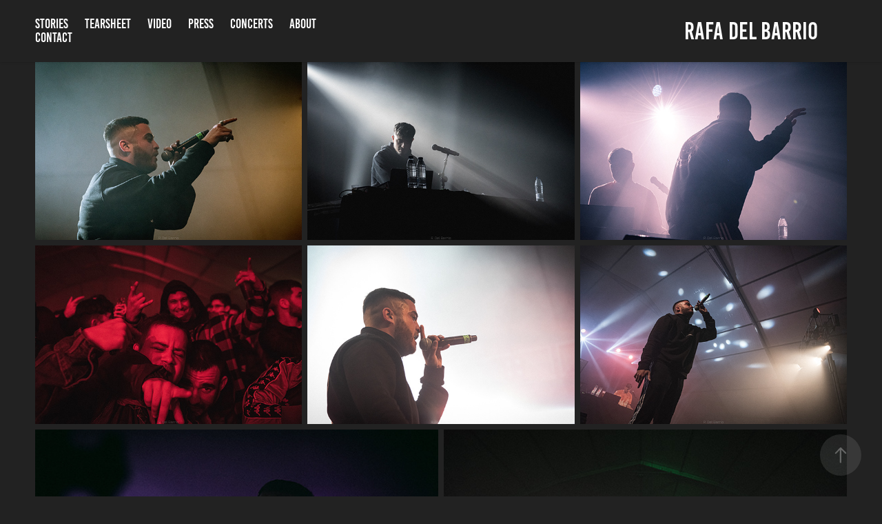

--- FILE ---
content_type: text/html; charset=utf-8
request_url: https://rafaeldelbarrio.com/delaossa
body_size: 4280
content:
<!DOCTYPE HTML>
<html lang="en-US">
<head>
  <meta charset="UTF-8" />
  <meta name="viewport" content="width=device-width, initial-scale=1" />
      <meta name="keywords"  content="Fotógrafo,prensa,huelva,fotoperiodista" />
      <meta name="description"  content="Actuación del artista malagueño Delaossa en Huelva. 2020." />
      <meta name="twitter:card"  content="summary_large_image" />
      <meta name="twitter:site"  content="@AdobePortfolio" />
      <meta  property="og:title" content="Rafa Del Barrio - Delaossa" />
      <meta  property="og:description" content="Actuación del artista malagueño Delaossa en Huelva. 2020." />
      <meta  property="og:image" content="https://cdn.myportfolio.com/bc392356-e7f3-48d3-bb01-06386f578018/07e0eeb6-13b6-44ea-860a-eb34e7507c70_car_16x9.jpg?h=320506669ac451487bee8c4e89d8ed9f" />
        <link rel="icon" href="https://cdn.myportfolio.com/bc392356-e7f3-48d3-bb01-06386f578018/bfbd5ee8-b73f-452c-9848-d334324fe6ac_carw_1x1x32.png?h=b03d1d0f93f17f9fa9fe0a230ac0fd81" />
      <link rel="stylesheet" href="/dist/css/main.css" type="text/css" />
      <link rel="stylesheet" href="https://cdn.myportfolio.com/bc392356-e7f3-48d3-bb01-06386f578018/fe2f275ab3f520b557b6278b5c18e6ac1762525656.css?h=56a600aedb6481fdff0c54b391d82654" type="text/css" />
    <link rel="canonical" href="https://rafaeldelbarrio.com/delaossa" />
      <title>Rafa Del Barrio - Delaossa</title>
    <script type="text/javascript" src="//use.typekit.net/ik/[base64].js?cb=35f77bfb8b50944859ea3d3804e7194e7a3173fb" async onload="
    try {
      window.Typekit.load();
    } catch (e) {
      console.warn('Typekit not loaded.');
    }
    "></script>
</head>
  <body class="transition-enabled">  <div class='page-background-video page-background-video-with-panel'>
  </div>
  <div class="js-responsive-nav">
    <div class="responsive-nav has-social">
      <div class="close-responsive-click-area js-close-responsive-nav">
        <div class="close-responsive-button"></div>
      </div>
          <nav class="nav-container" data-hover-hint="nav" data-hover-hint-placement="bottom-start">
                <div class="gallery-title"><a href="/historias" >Stories</a></div>
      <div class="page-title">
        <a href="/tearsheet" >Tearsheet</a>
      </div>
                <div class="gallery-title"><a href="/video" >Video</a></div>
                <div class="gallery-title"><a href="/prensa" >Press</a></div>
                <div class="gallery-title"><a href="/conciertos" >Concerts</a></div>
      <div class="page-title">
        <a href="/bio" >About</a>
      </div>
      <div class="page-title">
        <a href="/contacto" >Contact</a>
      </div>
          </nav>
        <div class="social pf-nav-social" data-context="theme.nav" data-hover-hint="navSocialIcons" data-hover-hint-placement="bottom-start">
          <ul>
          </ul>
        </div>
    </div>
  </div>
    <header class="site-header js-site-header  js-fixed-nav" data-context="theme.nav" data-hover-hint="nav" data-hover-hint-placement="top-start">
        <nav class="nav-container" data-hover-hint="nav" data-hover-hint-placement="bottom-start">
                <div class="gallery-title"><a href="/historias" >Stories</a></div>
      <div class="page-title">
        <a href="/tearsheet" >Tearsheet</a>
      </div>
                <div class="gallery-title"><a href="/video" >Video</a></div>
                <div class="gallery-title"><a href="/prensa" >Press</a></div>
                <div class="gallery-title"><a href="/conciertos" >Concerts</a></div>
      <div class="page-title">
        <a href="/bio" >About</a>
      </div>
      <div class="page-title">
        <a href="/contacto" >Contact</a>
      </div>
        </nav>
        <div class="logo-wrap" data-context="theme.logo.header" data-hover-hint="logo" data-hover-hint-placement="bottom-start">
          <div class="logo e2e-site-logo-text logo-text  ">
              <a href="/inicio" class="preserve-whitespace">Rafa Del Barrio </a>

          </div>
        </div>
        <div class="social pf-nav-social" data-context="theme.nav" data-hover-hint="navSocialIcons" data-hover-hint-placement="bottom-start">
          <ul>
          </ul>
        </div>
        <div class="hamburger-click-area js-hamburger">
          <div class="hamburger">
            <i></i>
            <i></i>
            <i></i>
          </div>
        </div>
    </header>
    <div class="header-placeholder"></div>
  <div class="site-wrap cfix js-site-wrap">
    <div class="site-container">
      <div class="site-content e2e-site-content">
        <main>
  <div class="page-container" data-context="page.page.container" data-hover-hint="pageContainer">
    <section class="page standard-modules">
      <div class="page-content js-page-content" data-context="pages" data-identity="id:p5fdf986a5e3862824732ffcacb600ddc4e6c4be431fb8507e7132">
        <div id="project-canvas" class="js-project-modules modules content">
          <div id="project-modules">
              
              
              
              
              
              
              
              <div class="project-module module media_collection project-module-media_collection" data-id="m5fdf986a75316de1c3bef6c8a543bd8f6ce4a9243e034ccb6520e"  style="padding-top: px;
padding-bottom: px;
">
  <div class="grid--main js-grid-main" data-grid-max-images="
  ">
    <div class="grid__item-container js-grid-item-container" data-flex-grow="389.46413849959" style="width:389.46413849959px; flex-grow:389.46413849959;" data-width="3840" data-height="2563">
      <script type="text/html" class="js-lightbox-slide-content">
        <div class="grid__image-wrapper">
          <img src="https://cdn.myportfolio.com/bc392356-e7f3-48d3-bb01-06386f578018/f0356491-90d9-423b-b1bf-25acc4f9a7c7_rw_3840.jpg?h=5003b3a00071ceb7e9b488ac7af1a95e" srcset="https://cdn.myportfolio.com/bc392356-e7f3-48d3-bb01-06386f578018/f0356491-90d9-423b-b1bf-25acc4f9a7c7_rw_600.jpg?h=a94d3b18cc57230bc0549bf257027b8f 600w,https://cdn.myportfolio.com/bc392356-e7f3-48d3-bb01-06386f578018/f0356491-90d9-423b-b1bf-25acc4f9a7c7_rw_1200.jpg?h=cda57057ae6e6c64062c41dfda4f416c 1200w,https://cdn.myportfolio.com/bc392356-e7f3-48d3-bb01-06386f578018/f0356491-90d9-423b-b1bf-25acc4f9a7c7_rw_1920.jpg?h=7052ac57b9d6a0074cc8acb0f5453689 1920w,https://cdn.myportfolio.com/bc392356-e7f3-48d3-bb01-06386f578018/f0356491-90d9-423b-b1bf-25acc4f9a7c7_rw_3840.jpg?h=5003b3a00071ceb7e9b488ac7af1a95e 3840w,"  sizes="(max-width: 3840px) 100vw, 3840px">
        <div>
      </script>
      <img
        class="grid__item-image js-grid__item-image grid__item-image-lazy js-lazy"
        src="[data-uri]"
        
        data-src="https://cdn.myportfolio.com/bc392356-e7f3-48d3-bb01-06386f578018/f0356491-90d9-423b-b1bf-25acc4f9a7c7_rw_3840.jpg?h=5003b3a00071ceb7e9b488ac7af1a95e"
        data-srcset="https://cdn.myportfolio.com/bc392356-e7f3-48d3-bb01-06386f578018/f0356491-90d9-423b-b1bf-25acc4f9a7c7_rw_600.jpg?h=a94d3b18cc57230bc0549bf257027b8f 600w,https://cdn.myportfolio.com/bc392356-e7f3-48d3-bb01-06386f578018/f0356491-90d9-423b-b1bf-25acc4f9a7c7_rw_1200.jpg?h=cda57057ae6e6c64062c41dfda4f416c 1200w,https://cdn.myportfolio.com/bc392356-e7f3-48d3-bb01-06386f578018/f0356491-90d9-423b-b1bf-25acc4f9a7c7_rw_1920.jpg?h=7052ac57b9d6a0074cc8acb0f5453689 1920w,https://cdn.myportfolio.com/bc392356-e7f3-48d3-bb01-06386f578018/f0356491-90d9-423b-b1bf-25acc4f9a7c7_rw_3840.jpg?h=5003b3a00071ceb7e9b488ac7af1a95e 3840w,"
      >
      <span class="grid__item-filler" style="padding-bottom:66.758392955421%;"></span>
    </div>
    <div class="grid__item-container js-grid-item-container" data-flex-grow="389.48207171315" style="width:389.48207171315px; flex-grow:389.48207171315;" data-width="3840" data-height="2563">
      <script type="text/html" class="js-lightbox-slide-content">
        <div class="grid__image-wrapper">
          <img src="https://cdn.myportfolio.com/bc392356-e7f3-48d3-bb01-06386f578018/170c898b-45f6-405c-8dbf-429b6e4dbf42_rw_3840.jpg?h=df33e237f75c94d8dbea921a280a0b4d" srcset="https://cdn.myportfolio.com/bc392356-e7f3-48d3-bb01-06386f578018/170c898b-45f6-405c-8dbf-429b6e4dbf42_rw_600.jpg?h=f201c2558050fe573b1f9a7fc541dd36 600w,https://cdn.myportfolio.com/bc392356-e7f3-48d3-bb01-06386f578018/170c898b-45f6-405c-8dbf-429b6e4dbf42_rw_1200.jpg?h=9bbcbff4fbcff1995afb6c7aa96c75f0 1200w,https://cdn.myportfolio.com/bc392356-e7f3-48d3-bb01-06386f578018/170c898b-45f6-405c-8dbf-429b6e4dbf42_rw_1920.jpg?h=ff437ee94fcca64c18dc4b75d5d7079b 1920w,https://cdn.myportfolio.com/bc392356-e7f3-48d3-bb01-06386f578018/170c898b-45f6-405c-8dbf-429b6e4dbf42_rw_3840.jpg?h=df33e237f75c94d8dbea921a280a0b4d 3840w,"  sizes="(max-width: 3840px) 100vw, 3840px">
        <div>
      </script>
      <img
        class="grid__item-image js-grid__item-image grid__item-image-lazy js-lazy"
        src="[data-uri]"
        
        data-src="https://cdn.myportfolio.com/bc392356-e7f3-48d3-bb01-06386f578018/170c898b-45f6-405c-8dbf-429b6e4dbf42_rw_3840.jpg?h=df33e237f75c94d8dbea921a280a0b4d"
        data-srcset="https://cdn.myportfolio.com/bc392356-e7f3-48d3-bb01-06386f578018/170c898b-45f6-405c-8dbf-429b6e4dbf42_rw_600.jpg?h=f201c2558050fe573b1f9a7fc541dd36 600w,https://cdn.myportfolio.com/bc392356-e7f3-48d3-bb01-06386f578018/170c898b-45f6-405c-8dbf-429b6e4dbf42_rw_1200.jpg?h=9bbcbff4fbcff1995afb6c7aa96c75f0 1200w,https://cdn.myportfolio.com/bc392356-e7f3-48d3-bb01-06386f578018/170c898b-45f6-405c-8dbf-429b6e4dbf42_rw_1920.jpg?h=ff437ee94fcca64c18dc4b75d5d7079b 1920w,https://cdn.myportfolio.com/bc392356-e7f3-48d3-bb01-06386f578018/170c898b-45f6-405c-8dbf-429b6e4dbf42_rw_3840.jpg?h=df33e237f75c94d8dbea921a280a0b4d 3840w,"
      >
      <span class="grid__item-filler" style="padding-bottom:66.755319148936%;"></span>
    </div>
    <div class="grid__item-container js-grid-item-container" data-flex-grow="389.48207171315" style="width:389.48207171315px; flex-grow:389.48207171315;" data-width="3840" data-height="2563">
      <script type="text/html" class="js-lightbox-slide-content">
        <div class="grid__image-wrapper">
          <img src="https://cdn.myportfolio.com/bc392356-e7f3-48d3-bb01-06386f578018/119fae17-7247-429b-9487-f74a42f0b517_rw_3840.jpg?h=6308dced6e05dd86983a56215b8b3c98" srcset="https://cdn.myportfolio.com/bc392356-e7f3-48d3-bb01-06386f578018/119fae17-7247-429b-9487-f74a42f0b517_rw_600.jpg?h=e04cf3dc961c7d57eefd16a2a2c5b389 600w,https://cdn.myportfolio.com/bc392356-e7f3-48d3-bb01-06386f578018/119fae17-7247-429b-9487-f74a42f0b517_rw_1200.jpg?h=5b562370efbe6c8d19aed5be1ceb33ca 1200w,https://cdn.myportfolio.com/bc392356-e7f3-48d3-bb01-06386f578018/119fae17-7247-429b-9487-f74a42f0b517_rw_1920.jpg?h=378ad06b6845151f94ea4a10d350d062 1920w,https://cdn.myportfolio.com/bc392356-e7f3-48d3-bb01-06386f578018/119fae17-7247-429b-9487-f74a42f0b517_rw_3840.jpg?h=6308dced6e05dd86983a56215b8b3c98 3840w,"  sizes="(max-width: 3840px) 100vw, 3840px">
        <div>
      </script>
      <img
        class="grid__item-image js-grid__item-image grid__item-image-lazy js-lazy"
        src="[data-uri]"
        
        data-src="https://cdn.myportfolio.com/bc392356-e7f3-48d3-bb01-06386f578018/119fae17-7247-429b-9487-f74a42f0b517_rw_3840.jpg?h=6308dced6e05dd86983a56215b8b3c98"
        data-srcset="https://cdn.myportfolio.com/bc392356-e7f3-48d3-bb01-06386f578018/119fae17-7247-429b-9487-f74a42f0b517_rw_600.jpg?h=e04cf3dc961c7d57eefd16a2a2c5b389 600w,https://cdn.myportfolio.com/bc392356-e7f3-48d3-bb01-06386f578018/119fae17-7247-429b-9487-f74a42f0b517_rw_1200.jpg?h=5b562370efbe6c8d19aed5be1ceb33ca 1200w,https://cdn.myportfolio.com/bc392356-e7f3-48d3-bb01-06386f578018/119fae17-7247-429b-9487-f74a42f0b517_rw_1920.jpg?h=378ad06b6845151f94ea4a10d350d062 1920w,https://cdn.myportfolio.com/bc392356-e7f3-48d3-bb01-06386f578018/119fae17-7247-429b-9487-f74a42f0b517_rw_3840.jpg?h=6308dced6e05dd86983a56215b8b3c98 3840w,"
      >
      <span class="grid__item-filler" style="padding-bottom:66.755319148936%;"></span>
    </div>
    <div class="grid__item-container js-grid-item-container" data-flex-grow="389.48207171315" style="width:389.48207171315px; flex-grow:389.48207171315;" data-width="3840" data-height="2563">
      <script type="text/html" class="js-lightbox-slide-content">
        <div class="grid__image-wrapper">
          <img src="https://cdn.myportfolio.com/bc392356-e7f3-48d3-bb01-06386f578018/68a2c323-bdc5-4fb0-bea6-72fdf16068be_rw_3840.jpg?h=70b95f2f3b3eb70723bd9bf02441d0e1" srcset="https://cdn.myportfolio.com/bc392356-e7f3-48d3-bb01-06386f578018/68a2c323-bdc5-4fb0-bea6-72fdf16068be_rw_600.jpg?h=ca55063c6abcfc92e9600c2e2993d70d 600w,https://cdn.myportfolio.com/bc392356-e7f3-48d3-bb01-06386f578018/68a2c323-bdc5-4fb0-bea6-72fdf16068be_rw_1200.jpg?h=7ee6aeb3228ec4906601b7dbc784bc10 1200w,https://cdn.myportfolio.com/bc392356-e7f3-48d3-bb01-06386f578018/68a2c323-bdc5-4fb0-bea6-72fdf16068be_rw_1920.jpg?h=79324e1ff45d8e14273df1c83b07a223 1920w,https://cdn.myportfolio.com/bc392356-e7f3-48d3-bb01-06386f578018/68a2c323-bdc5-4fb0-bea6-72fdf16068be_rw_3840.jpg?h=70b95f2f3b3eb70723bd9bf02441d0e1 3840w,"  sizes="(max-width: 3840px) 100vw, 3840px">
        <div>
      </script>
      <img
        class="grid__item-image js-grid__item-image grid__item-image-lazy js-lazy"
        src="[data-uri]"
        
        data-src="https://cdn.myportfolio.com/bc392356-e7f3-48d3-bb01-06386f578018/68a2c323-bdc5-4fb0-bea6-72fdf16068be_rw_3840.jpg?h=70b95f2f3b3eb70723bd9bf02441d0e1"
        data-srcset="https://cdn.myportfolio.com/bc392356-e7f3-48d3-bb01-06386f578018/68a2c323-bdc5-4fb0-bea6-72fdf16068be_rw_600.jpg?h=ca55063c6abcfc92e9600c2e2993d70d 600w,https://cdn.myportfolio.com/bc392356-e7f3-48d3-bb01-06386f578018/68a2c323-bdc5-4fb0-bea6-72fdf16068be_rw_1200.jpg?h=7ee6aeb3228ec4906601b7dbc784bc10 1200w,https://cdn.myportfolio.com/bc392356-e7f3-48d3-bb01-06386f578018/68a2c323-bdc5-4fb0-bea6-72fdf16068be_rw_1920.jpg?h=79324e1ff45d8e14273df1c83b07a223 1920w,https://cdn.myportfolio.com/bc392356-e7f3-48d3-bb01-06386f578018/68a2c323-bdc5-4fb0-bea6-72fdf16068be_rw_3840.jpg?h=70b95f2f3b3eb70723bd9bf02441d0e1 3840w,"
      >
      <span class="grid__item-filler" style="padding-bottom:66.755319148936%;"></span>
    </div>
    <div class="grid__item-container js-grid-item-container" data-flex-grow="389.48207171315" style="width:389.48207171315px; flex-grow:389.48207171315;" data-width="3840" data-height="2563">
      <script type="text/html" class="js-lightbox-slide-content">
        <div class="grid__image-wrapper">
          <img src="https://cdn.myportfolio.com/bc392356-e7f3-48d3-bb01-06386f578018/b350dc3f-d7a2-4add-b617-a2e8847b8599_rw_3840.jpg?h=54194c209e136d0e3bc7871261b31363" srcset="https://cdn.myportfolio.com/bc392356-e7f3-48d3-bb01-06386f578018/b350dc3f-d7a2-4add-b617-a2e8847b8599_rw_600.jpg?h=d90a754f3d58a6fdfd78c7889a9cc68a 600w,https://cdn.myportfolio.com/bc392356-e7f3-48d3-bb01-06386f578018/b350dc3f-d7a2-4add-b617-a2e8847b8599_rw_1200.jpg?h=783ea3499b0c807eb1b0a500137f251e 1200w,https://cdn.myportfolio.com/bc392356-e7f3-48d3-bb01-06386f578018/b350dc3f-d7a2-4add-b617-a2e8847b8599_rw_1920.jpg?h=3498ebf940d22c387d943ab3d637f3da 1920w,https://cdn.myportfolio.com/bc392356-e7f3-48d3-bb01-06386f578018/b350dc3f-d7a2-4add-b617-a2e8847b8599_rw_3840.jpg?h=54194c209e136d0e3bc7871261b31363 3840w,"  sizes="(max-width: 3840px) 100vw, 3840px">
        <div>
      </script>
      <img
        class="grid__item-image js-grid__item-image grid__item-image-lazy js-lazy"
        src="[data-uri]"
        
        data-src="https://cdn.myportfolio.com/bc392356-e7f3-48d3-bb01-06386f578018/b350dc3f-d7a2-4add-b617-a2e8847b8599_rw_3840.jpg?h=54194c209e136d0e3bc7871261b31363"
        data-srcset="https://cdn.myportfolio.com/bc392356-e7f3-48d3-bb01-06386f578018/b350dc3f-d7a2-4add-b617-a2e8847b8599_rw_600.jpg?h=d90a754f3d58a6fdfd78c7889a9cc68a 600w,https://cdn.myportfolio.com/bc392356-e7f3-48d3-bb01-06386f578018/b350dc3f-d7a2-4add-b617-a2e8847b8599_rw_1200.jpg?h=783ea3499b0c807eb1b0a500137f251e 1200w,https://cdn.myportfolio.com/bc392356-e7f3-48d3-bb01-06386f578018/b350dc3f-d7a2-4add-b617-a2e8847b8599_rw_1920.jpg?h=3498ebf940d22c387d943ab3d637f3da 1920w,https://cdn.myportfolio.com/bc392356-e7f3-48d3-bb01-06386f578018/b350dc3f-d7a2-4add-b617-a2e8847b8599_rw_3840.jpg?h=54194c209e136d0e3bc7871261b31363 3840w,"
      >
      <span class="grid__item-filler" style="padding-bottom:66.755319148936%;"></span>
    </div>
    <div class="grid__item-container js-grid-item-container" data-flex-grow="389.48207171315" style="width:389.48207171315px; flex-grow:389.48207171315;" data-width="3840" data-height="2563">
      <script type="text/html" class="js-lightbox-slide-content">
        <div class="grid__image-wrapper">
          <img src="https://cdn.myportfolio.com/bc392356-e7f3-48d3-bb01-06386f578018/1b9971aa-4e99-4a05-8eba-103bb61cb04b_rw_3840.jpg?h=e35f8b4393cef9e967fc393682b5d9a2" srcset="https://cdn.myportfolio.com/bc392356-e7f3-48d3-bb01-06386f578018/1b9971aa-4e99-4a05-8eba-103bb61cb04b_rw_600.jpg?h=8625f2eb709084ee14892d85a1deda6d 600w,https://cdn.myportfolio.com/bc392356-e7f3-48d3-bb01-06386f578018/1b9971aa-4e99-4a05-8eba-103bb61cb04b_rw_1200.jpg?h=20e2eeb846f20023bea71791adbbcd48 1200w,https://cdn.myportfolio.com/bc392356-e7f3-48d3-bb01-06386f578018/1b9971aa-4e99-4a05-8eba-103bb61cb04b_rw_1920.jpg?h=a72a762a80be4dc61e15869791318858 1920w,https://cdn.myportfolio.com/bc392356-e7f3-48d3-bb01-06386f578018/1b9971aa-4e99-4a05-8eba-103bb61cb04b_rw_3840.jpg?h=e35f8b4393cef9e967fc393682b5d9a2 3840w,"  sizes="(max-width: 3840px) 100vw, 3840px">
        <div>
      </script>
      <img
        class="grid__item-image js-grid__item-image grid__item-image-lazy js-lazy"
        src="[data-uri]"
        
        data-src="https://cdn.myportfolio.com/bc392356-e7f3-48d3-bb01-06386f578018/1b9971aa-4e99-4a05-8eba-103bb61cb04b_rw_3840.jpg?h=e35f8b4393cef9e967fc393682b5d9a2"
        data-srcset="https://cdn.myportfolio.com/bc392356-e7f3-48d3-bb01-06386f578018/1b9971aa-4e99-4a05-8eba-103bb61cb04b_rw_600.jpg?h=8625f2eb709084ee14892d85a1deda6d 600w,https://cdn.myportfolio.com/bc392356-e7f3-48d3-bb01-06386f578018/1b9971aa-4e99-4a05-8eba-103bb61cb04b_rw_1200.jpg?h=20e2eeb846f20023bea71791adbbcd48 1200w,https://cdn.myportfolio.com/bc392356-e7f3-48d3-bb01-06386f578018/1b9971aa-4e99-4a05-8eba-103bb61cb04b_rw_1920.jpg?h=a72a762a80be4dc61e15869791318858 1920w,https://cdn.myportfolio.com/bc392356-e7f3-48d3-bb01-06386f578018/1b9971aa-4e99-4a05-8eba-103bb61cb04b_rw_3840.jpg?h=e35f8b4393cef9e967fc393682b5d9a2 3840w,"
      >
      <span class="grid__item-filler" style="padding-bottom:66.755319148936%;"></span>
    </div>
    <div class="grid__item-container js-grid-item-container" data-flex-grow="389.48207171315" style="width:389.48207171315px; flex-grow:389.48207171315;" data-width="3840" data-height="2563">
      <script type="text/html" class="js-lightbox-slide-content">
        <div class="grid__image-wrapper">
          <img src="https://cdn.myportfolio.com/bc392356-e7f3-48d3-bb01-06386f578018/e56f4a52-fac1-4cc6-bf77-87cdec7c8a96_rw_3840.jpg?h=f08e232620b98c5f99797d439dff73ba" srcset="https://cdn.myportfolio.com/bc392356-e7f3-48d3-bb01-06386f578018/e56f4a52-fac1-4cc6-bf77-87cdec7c8a96_rw_600.jpg?h=eb79c415fbc26f2801ddc37f2bf428db 600w,https://cdn.myportfolio.com/bc392356-e7f3-48d3-bb01-06386f578018/e56f4a52-fac1-4cc6-bf77-87cdec7c8a96_rw_1200.jpg?h=7298b55da3f497b2bcec5110bdf4ac00 1200w,https://cdn.myportfolio.com/bc392356-e7f3-48d3-bb01-06386f578018/e56f4a52-fac1-4cc6-bf77-87cdec7c8a96_rw_1920.jpg?h=dcd096c018007fdb768af66447f26e38 1920w,https://cdn.myportfolio.com/bc392356-e7f3-48d3-bb01-06386f578018/e56f4a52-fac1-4cc6-bf77-87cdec7c8a96_rw_3840.jpg?h=f08e232620b98c5f99797d439dff73ba 3840w,"  sizes="(max-width: 3840px) 100vw, 3840px">
        <div>
      </script>
      <img
        class="grid__item-image js-grid__item-image grid__item-image-lazy js-lazy"
        src="[data-uri]"
        
        data-src="https://cdn.myportfolio.com/bc392356-e7f3-48d3-bb01-06386f578018/e56f4a52-fac1-4cc6-bf77-87cdec7c8a96_rw_3840.jpg?h=f08e232620b98c5f99797d439dff73ba"
        data-srcset="https://cdn.myportfolio.com/bc392356-e7f3-48d3-bb01-06386f578018/e56f4a52-fac1-4cc6-bf77-87cdec7c8a96_rw_600.jpg?h=eb79c415fbc26f2801ddc37f2bf428db 600w,https://cdn.myportfolio.com/bc392356-e7f3-48d3-bb01-06386f578018/e56f4a52-fac1-4cc6-bf77-87cdec7c8a96_rw_1200.jpg?h=7298b55da3f497b2bcec5110bdf4ac00 1200w,https://cdn.myportfolio.com/bc392356-e7f3-48d3-bb01-06386f578018/e56f4a52-fac1-4cc6-bf77-87cdec7c8a96_rw_1920.jpg?h=dcd096c018007fdb768af66447f26e38 1920w,https://cdn.myportfolio.com/bc392356-e7f3-48d3-bb01-06386f578018/e56f4a52-fac1-4cc6-bf77-87cdec7c8a96_rw_3840.jpg?h=f08e232620b98c5f99797d439dff73ba 3840w,"
      >
      <span class="grid__item-filler" style="padding-bottom:66.755319148936%;"></span>
    </div>
    <div class="grid__item-container js-grid-item-container" data-flex-grow="389.48207171315" style="width:389.48207171315px; flex-grow:389.48207171315;" data-width="3840" data-height="2563">
      <script type="text/html" class="js-lightbox-slide-content">
        <div class="grid__image-wrapper">
          <img src="https://cdn.myportfolio.com/bc392356-e7f3-48d3-bb01-06386f578018/cd2f17b2-996a-472f-a2d3-617434a5756a_rw_3840.jpg?h=9b1472175073722ba4d56b1225eb256e" srcset="https://cdn.myportfolio.com/bc392356-e7f3-48d3-bb01-06386f578018/cd2f17b2-996a-472f-a2d3-617434a5756a_rw_600.jpg?h=fa95c51704c98302a465198413cd59f9 600w,https://cdn.myportfolio.com/bc392356-e7f3-48d3-bb01-06386f578018/cd2f17b2-996a-472f-a2d3-617434a5756a_rw_1200.jpg?h=b4c9457747acc736b085a9540d922c5e 1200w,https://cdn.myportfolio.com/bc392356-e7f3-48d3-bb01-06386f578018/cd2f17b2-996a-472f-a2d3-617434a5756a_rw_1920.jpg?h=c1829ef2bb3e7aa39198442c82d6e709 1920w,https://cdn.myportfolio.com/bc392356-e7f3-48d3-bb01-06386f578018/cd2f17b2-996a-472f-a2d3-617434a5756a_rw_3840.jpg?h=9b1472175073722ba4d56b1225eb256e 3840w,"  sizes="(max-width: 3840px) 100vw, 3840px">
        <div>
      </script>
      <img
        class="grid__item-image js-grid__item-image grid__item-image-lazy js-lazy"
        src="[data-uri]"
        
        data-src="https://cdn.myportfolio.com/bc392356-e7f3-48d3-bb01-06386f578018/cd2f17b2-996a-472f-a2d3-617434a5756a_rw_3840.jpg?h=9b1472175073722ba4d56b1225eb256e"
        data-srcset="https://cdn.myportfolio.com/bc392356-e7f3-48d3-bb01-06386f578018/cd2f17b2-996a-472f-a2d3-617434a5756a_rw_600.jpg?h=fa95c51704c98302a465198413cd59f9 600w,https://cdn.myportfolio.com/bc392356-e7f3-48d3-bb01-06386f578018/cd2f17b2-996a-472f-a2d3-617434a5756a_rw_1200.jpg?h=b4c9457747acc736b085a9540d922c5e 1200w,https://cdn.myportfolio.com/bc392356-e7f3-48d3-bb01-06386f578018/cd2f17b2-996a-472f-a2d3-617434a5756a_rw_1920.jpg?h=c1829ef2bb3e7aa39198442c82d6e709 1920w,https://cdn.myportfolio.com/bc392356-e7f3-48d3-bb01-06386f578018/cd2f17b2-996a-472f-a2d3-617434a5756a_rw_3840.jpg?h=9b1472175073722ba4d56b1225eb256e 3840w,"
      >
      <span class="grid__item-filler" style="padding-bottom:66.755319148936%;"></span>
    </div>
    <div class="js-grid-spacer"></div>
  </div>
</div>

              
              
          </div>
        </div>
      </div>
    </section>
        <section class="back-to-top" data-hover-hint="backToTop">
          <a href="#"><span class="arrow">&uarr;</span><span class="preserve-whitespace">Back to Top</span></a>
        </section>
        <a class="back-to-top-fixed js-back-to-top back-to-top-fixed-with-panel" data-hover-hint="backToTop" data-hover-hint-placement="top-start" href="#">
          <svg version="1.1" id="Layer_1" xmlns="http://www.w3.org/2000/svg" xmlns:xlink="http://www.w3.org/1999/xlink" x="0px" y="0px"
           viewBox="0 0 26 26" style="enable-background:new 0 0 26 26;" xml:space="preserve" class="icon icon-back-to-top">
          <g>
            <path d="M13.8,1.3L21.6,9c0.1,0.1,0.1,0.3,0.2,0.4c0.1,0.1,0.1,0.3,0.1,0.4s0,0.3-0.1,0.4c-0.1,0.1-0.1,0.3-0.3,0.4
              c-0.1,0.1-0.2,0.2-0.4,0.3c-0.2,0.1-0.3,0.1-0.4,0.1c-0.1,0-0.3,0-0.4-0.1c-0.2-0.1-0.3-0.2-0.4-0.3L14.2,5l0,19.1
              c0,0.2-0.1,0.3-0.1,0.5c0,0.1-0.1,0.3-0.3,0.4c-0.1,0.1-0.2,0.2-0.4,0.3c-0.1,0.1-0.3,0.1-0.5,0.1c-0.1,0-0.3,0-0.4-0.1
              c-0.1-0.1-0.3-0.1-0.4-0.3c-0.1-0.1-0.2-0.2-0.3-0.4c-0.1-0.1-0.1-0.3-0.1-0.5l0-19.1l-5.7,5.7C6,10.8,5.8,10.9,5.7,11
              c-0.1,0.1-0.3,0.1-0.4,0.1c-0.2,0-0.3,0-0.4-0.1c-0.1-0.1-0.3-0.2-0.4-0.3c-0.1-0.1-0.1-0.2-0.2-0.4C4.1,10.2,4,10.1,4.1,9.9
              c0-0.1,0-0.3,0.1-0.4c0-0.1,0.1-0.3,0.3-0.4l7.7-7.8c0.1,0,0.2-0.1,0.2-0.1c0,0,0.1-0.1,0.2-0.1c0.1,0,0.2,0,0.2-0.1
              c0.1,0,0.1,0,0.2,0c0,0,0.1,0,0.2,0c0.1,0,0.2,0,0.2,0.1c0.1,0,0.1,0.1,0.2,0.1C13.7,1.2,13.8,1.2,13.8,1.3z"/>
          </g>
          </svg>
        </a>
  </div>
        </main>
      </div>
    </div>
  </div>
</body>
<script type="text/javascript">
  // fix for Safari's back/forward cache
  window.onpageshow = function(e) {
    if (e.persisted) { window.location.reload(); }
  };
</script>
  <script type="text/javascript">var __config__ = {"page_id":"p5fdf986a5e3862824732ffcacb600ddc4e6c4be431fb8507e7132","theme":{"name":"marta\/ludwig"},"pageTransition":true,"linkTransition":true,"disableDownload":false,"localizedValidationMessages":{"required":"This field is required","Email":"This field must be a valid email address"},"lightbox":{"enabled":true,"color":{"opacity":0.94,"hex":"#fff"}},"cookie_banner":{"enabled":false}};</script>
  <script type="text/javascript" src="/site/translations?cb=35f77bfb8b50944859ea3d3804e7194e7a3173fb"></script>
  <script type="text/javascript" src="/dist/js/main.js?cb=35f77bfb8b50944859ea3d3804e7194e7a3173fb"></script>
</html>
